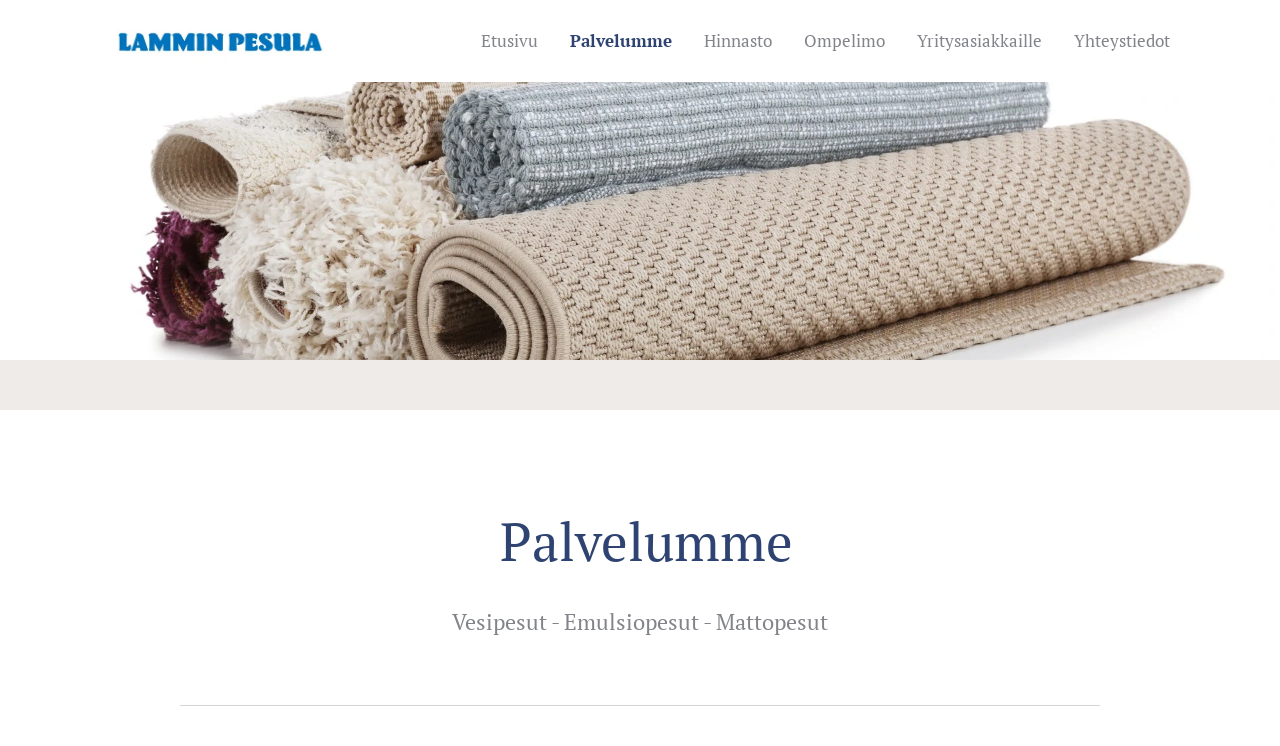

--- FILE ---
content_type: text/html; charset=UTF-8
request_url: https://www.lamminpesula.fi/palvelumme/
body_size: 20065
content:
<!DOCTYPE html>
<html class="no-js" prefix="og: https://ogp.me/ns#" lang="fi">
<head><link rel="preconnect" href="https://duyn491kcolsw.cloudfront.net" crossorigin><link rel="preconnect" href="https://fonts.gstatic.com" crossorigin><meta charset="utf-8"><link rel="icon" href="https://duyn491kcolsw.cloudfront.net/files/2d/2di/2div3h.svg?ph=5b4c44c00d" type="image/svg+xml" sizes="any"><link rel="icon" href="https://duyn491kcolsw.cloudfront.net/files/07/07f/07fzq8.svg?ph=5b4c44c00d" type="image/svg+xml" sizes="16x16"><link rel="icon" href="https://duyn491kcolsw.cloudfront.net/files/1j/1j3/1j3767.ico?ph=5b4c44c00d"><link rel="apple-touch-icon" href="https://duyn491kcolsw.cloudfront.net/files/1j/1j3/1j3767.ico?ph=5b4c44c00d"><link rel="icon" href="https://duyn491kcolsw.cloudfront.net/files/1j/1j3/1j3767.ico?ph=5b4c44c00d">
    <meta http-equiv="X-UA-Compatible" content="IE=edge">
    <title>Pesulapalveluita</title>
    <meta name="viewport" content="width=device-width,initial-scale=1">
    <meta name="msapplication-tap-highlight" content="no">
    
    <link href="https://duyn491kcolsw.cloudfront.net/files/0r/0rk/0rklmm.css?ph=5b4c44c00d" media="print" rel="stylesheet">
    <link href="https://duyn491kcolsw.cloudfront.net/files/2e/2e5/2e5qgh.css?ph=5b4c44c00d" media="screen and (min-width:100000em)" rel="stylesheet" data-type="cq" disabled>
    <link rel="stylesheet" href="https://duyn491kcolsw.cloudfront.net/files/41/41k/41kc5i.css?ph=5b4c44c00d"><link rel="stylesheet" href="https://duyn491kcolsw.cloudfront.net/files/3b/3b2/3b2e8e.css?ph=5b4c44c00d" media="screen and (min-width:37.5em)"><link rel="stylesheet" href="https://duyn491kcolsw.cloudfront.net/files/28/288/288na2.css?ph=5b4c44c00d" data-wnd_color_scheme_file=""><link rel="stylesheet" href="https://duyn491kcolsw.cloudfront.net/files/2m/2m8/2m8lqh.css?ph=5b4c44c00d" data-wnd_color_scheme_desktop_file="" media="screen and (min-width:37.5em)" disabled=""><link rel="stylesheet" href="https://duyn491kcolsw.cloudfront.net/files/2j/2jk/2jkllh.css?ph=5b4c44c00d" data-wnd_additive_color_file=""><link rel="stylesheet" href="https://duyn491kcolsw.cloudfront.net/files/26/26f/26fu37.css?ph=5b4c44c00d" data-wnd_typography_file=""><link rel="stylesheet" href="https://duyn491kcolsw.cloudfront.net/files/1v/1v9/1v90hl.css?ph=5b4c44c00d" data-wnd_typography_desktop_file="" media="screen and (min-width:37.5em)" disabled=""><script>(()=>{let e=!1;const t=()=>{if(!e&&window.innerWidth>=600){for(let e=0,t=document.querySelectorAll('head > link[href*="css"][media="screen and (min-width:37.5em)"]');e<t.length;e++)t[e].removeAttribute("disabled");e=!0}};t(),window.addEventListener("resize",t),"container"in document.documentElement.style||fetch(document.querySelector('head > link[data-type="cq"]').getAttribute("href")).then((e=>{e.text().then((e=>{const t=document.createElement("style");document.head.appendChild(t),t.appendChild(document.createTextNode(e)),import("https://duyn491kcolsw.cloudfront.net/client/js.polyfill/container-query-polyfill.modern.js").then((()=>{let e=setInterval((function(){document.body&&(document.body.classList.add("cq-polyfill-loaded"),clearInterval(e))}),100)}))}))}))})()</script>
<link rel="preload stylesheet" href="https://duyn491kcolsw.cloudfront.net/files/2m/2m8/2m8msc.css?ph=5b4c44c00d" as="style"><meta name="description" content="Vesipesut - Emulsiopesut - Mattopesut, meillä on pyykkipäivä joka päivä - jotta sinä pääsisit helpommalla!"><meta name="keywords" content="Pesula, pesu, pesula Lammi, pesula Hämeenlinna, pyykki, pyykinpesu, mattopesu, mattopesut, lakanapyykki, laitospyykki, yrityspyykki, vahinkopyykki, emulsiopesu, vesipesu, pyykkikuljetus, untuvatakki,  pesu"><meta name="generator" content="Webnode 2"><meta name="apple-mobile-web-app-capable" content="no"><meta name="apple-mobile-web-app-status-bar-style" content="black"><meta name="format-detection" content="telephone=no">

<meta property="og:url" content="https://www.lamminpesula.fi/palvelumme/"><meta property="og:title" content="Pesulapalveluita"><meta property="og:type" content="article"><meta property="og:description" content="Vesipesut - Emulsiopesut - Mattopesut, meillä on pyykkipäivä joka päivä - jotta sinä pääsisit helpommalla!"><meta property="og:site_name" content="Lammin Pesula"><meta property="og:image" content="https://5b4c44c00d.clvaw-cdnwnd.com/0fdadc37842e0dd94b9b686c2bbdc3c1/200000046-5b19f5b1a1/700/20211019_184027.jpg?ph=5b4c44c00d"><meta property="og:article:published_time" content="2025-09-14T00:00:00+0200"><meta name="robots" content="index,follow"><link rel="canonical" href="https://www.lamminpesula.fi/palvelumme/"><script>window.checkAndChangeSvgColor=function(c){try{var a=document.getElementById(c);if(a){c=[["border","borderColor"],["outline","outlineColor"],["color","color"]];for(var h,b,d,f=[],e=0,m=c.length;e<m;e++)if(h=window.getComputedStyle(a)[c[e][1]].replace(/\s/g,"").match(/^rgb[a]?\(([0-9]{1,3}),([0-9]{1,3}),([0-9]{1,3})/i)){b="";for(var g=1;3>=g;g++)b+=("0"+parseInt(h[g],10).toString(16)).slice(-2);"0"===b.charAt(0)&&(d=parseInt(b.substr(0,2),16),d=Math.max(16,d),b=d.toString(16)+b.slice(-4));f.push(c[e][0]+"="+b)}if(f.length){var k=a.getAttribute("data-src"),l=k+(0>k.indexOf("?")?"?":"&")+f.join("&");a.src!=l&&(a.src=l,a.outerHTML=a.outerHTML)}}}catch(n){}};</script><script>
		window._gtmDataLayer = window._gtmDataLayer || [];
		(function(w,d,s,l,i){w[l]=w[l]||[];w[l].push({'gtm.start':new Date().getTime(),event:'gtm.js'});
		var f=d.getElementsByTagName(s)[0],j=d.createElement(s),dl=l!='dataLayer'?'&l='+l:'';
		j.async=true;j.src='https://www.googletagmanager.com/gtm.js?id='+i+dl;f.parentNode.insertBefore(j,f);})
		(window,document,'script','_gtmDataLayer','GTM-542MMSL');</script></head>
<body class="l wt-page ac-s ac-i ac-n l-boxed b-btn-sq b-btn-s-l b-btn-dn b-btn-bw-1 img-d-r img-t-u img-h-z line-solid b-e-ds lbox-d c-s-s  wnd-free-bar-limited  wnd-fe"><noscript>
				<iframe
				 src="https://www.googletagmanager.com/ns.html?id=GTM-542MMSL"
				 height="0"
				 width="0"
				 style="display:none;visibility:hidden"
				 >
				 </iframe>
			</noscript>

<div class="wnd-page l-page cs-dblue ac-2196f3 ac-normal t-t-fs-m t-t-fw-m t-t-sp-n t-t-d-n t-s-fs-m t-s-fw-m t-s-sp-n t-s-d-n t-p-fs-s t-p-fw-l t-p-sp-n t-h-fs-m t-h-fw-m t-h-sp-n t-bq-fs-s t-bq-fw-m t-bq-sp-n t-bq-d-l t-btn-fw-l t-nav-fw-l t-pd-fw-l t-nav-tt-n">
    <div class="l-w t cf t-11">
        <div class="l-bg cf sc-b">
            <div class="s-bg-l wnd-background-solid" style="background-color:#EFEBE9">
                
                
            </div>
        </div>
        <header class="l-h cf">
            <div class="sw cf">
	<div class="sw-c cf"><section data-space="true" class="s s-hn s-hn-default wnd-mt-classic wnd-na-c logo-classic sc-w   wnd-w-default wnd-nh-m hm-claims menu-default">
	<div class="s-w">
		<div class="s-o">

			<div class="s-bg">
                <div class="s-bg-l">
                    
                    
                </div>
			</div>

			<div class="h-w h-f wnd-fixed">

				<div class="n-l">
					<div class="s-c menu-nav">
						<div class="logo-block">
							<div class="b b-l logo logo-default logo-nb nunito wnd-iar-4-1 logo-25 b-ls-m" id="wnd_LogoBlock_455645577" data-wnd_mvc_type="wnd.fe.LogoBlock">
	<div class="b-l-c logo-content">
		<a class="b-l-link logo-link" href="/home/">

			<div class="b-l-image logo-image">
				<div class="b-l-image-w logo-image-cell">
                    <picture><source type="image/webp" srcset="https://5b4c44c00d.clvaw-cdnwnd.com/0fdadc37842e0dd94b9b686c2bbdc3c1/200000113-8a44c8a450/450/Lammin%20Pesula%20logo%20ilman%20rgb.webp?ph=5b4c44c00d 450w, https://5b4c44c00d.clvaw-cdnwnd.com/0fdadc37842e0dd94b9b686c2bbdc3c1/200000113-8a44c8a450/700/Lammin%20Pesula%20logo%20ilman%20rgb.webp?ph=5b4c44c00d 700w, https://5b4c44c00d.clvaw-cdnwnd.com/0fdadc37842e0dd94b9b686c2bbdc3c1/200000113-8a44c8a450/Lammin%20Pesula%20logo%20ilman%20rgb.webp?ph=5b4c44c00d 1920w" sizes="(min-width: 600px) 450px, (min-width: 360px) calc(100vw * 0.8), 100vw" ><img src="https://5b4c44c00d.clvaw-cdnwnd.com/0fdadc37842e0dd94b9b686c2bbdc3c1/200000027-1121411216/Lammin%20Pesula%20logo%20ilman%20rgb.jpg?ph=5b4c44c00d" alt="" width="1920" height="457" class="wnd-logo-img" ></picture>
				</div>
			</div>

			

			<div class="b-l-br logo-br"></div>

			<div class="b-l-text logo-text-wrapper">
				<div class="b-l-text-w logo-text">
					<span class="b-l-text-c logo-text-cell"></span>
				</div>
			</div>

		</a>
	</div>
</div>
						</div>

						<div id="menu-slider">
							<div id="menu-block">
								<nav id="menu"><div class="menu-font menu-wrapper">
	<a href="#" class="menu-close" rel="nofollow" title="Close Menu"></a>
	<ul role="menubar" aria-label="Valikko" class="level-1">
		<li role="none" class="wnd-homepage">
			<a class="menu-item" role="menuitem" href="/home/"><span class="menu-item-text">Etusivu</span></a>
			
		</li><li role="none" class="wnd-active wnd-active-path">
			<a class="menu-item" role="menuitem" href="/palvelumme/"><span class="menu-item-text">Palvelumme</span></a>
			
		</li><li role="none">
			<a class="menu-item" role="menuitem" href="/hinnasto/"><span class="menu-item-text">Hinnasto</span></a>
			
		</li><li role="none">
			<a class="menu-item" role="menuitem" href="/ompelimo/"><span class="menu-item-text">Ompelimo</span></a>
			
		</li><li role="none">
			<a class="menu-item" role="menuitem" href="/yritysasiakkaille/"><span class="menu-item-text">Yritysasiakkaille</span></a>
			
		</li><li role="none">
			<a class="menu-item" role="menuitem" href="/yhteystiedot/"><span class="menu-item-text">Yhteystiedot</span></a>
			
		</li>
	</ul>
	<span class="more-text">Lisää</span>
</div></nav>
							</div>
						</div>

						<div class="cart-and-mobile">
							
							

							<div id="menu-mobile">
								<a href="#" id="menu-submit"><span></span>Valikko</a>
							</div>
						</div>

					</div>
				</div>

			</div>

		</div>
	</div>
</section></div>
</div>
        </header>
        <main class="l-m cf">
            <div class="sw cf">
	<div class="sw-c cf"><section class="s s-hm s-hm-claims cf sc-ml wnd-background-image  wnd-w-default wnd-s-normal wnd-h-50 wnd-nh-m wnd-p-cr hn-default">
	<div class="s-w cf">
		<div class="s-o cf">
			<div class="s-bg">
                <div class="s-bg-l wnd-background-image fx-none bgpos-center-center bgatt-scroll">
                    <picture><source type="image/webp" srcset="https://5b4c44c00d.clvaw-cdnwnd.com/0fdadc37842e0dd94b9b686c2bbdc3c1/200000100-87d3f87d42/700/image-crop-200000018-7.webp?ph=5b4c44c00d 700w, https://5b4c44c00d.clvaw-cdnwnd.com/0fdadc37842e0dd94b9b686c2bbdc3c1/200000100-87d3f87d42/image-crop-200000018-7.webp?ph=5b4c44c00d 1920w, https://5b4c44c00d.clvaw-cdnwnd.com/0fdadc37842e0dd94b9b686c2bbdc3c1/200000100-87d3f87d42/image-crop-200000018-7.webp?ph=5b4c44c00d 2x" sizes="100vw" ><img src="https://5b4c44c00d.clvaw-cdnwnd.com/0fdadc37842e0dd94b9b686c2bbdc3c1/200000064-2a1012a103/image-crop-200000018-7.jpeg?ph=5b4c44c00d" width="1920" height="998" alt="" fetchpriority="high" ></picture>
                    
                </div>
			</div>
			<div class="h-c s-c">
				<div class="h-c-b">
					<div class="h-c-b-i">
						<h1 class="claim cf"><span class="sit b claim-default claim-nb playfair-display claim-46">
	<span class="sit-w"><span class="sit-c"></span></span>
</span></h1>
					</div>
				</div>
			</div>
		</div>
	</div>
</section><section class="s s-basic cf sc-w   wnd-w-narrow wnd-s-higher wnd-h-auto">
	<div class="s-w cf">
		<div class="s-o s-fs cf">
			<div class="s-bg cf">
				<div class="s-bg-l">
                    
					
				</div>
			</div>
			<div class="s-c s-fs cf">
				<div class="ez cf">
	<div class="ez-c"><div class="b b-text cf">
	<div class="b-c b-text-c b-s b-s-t60 b-s-b60 b-cs cf"><h1 class="wnd-align-left"><div class="wnd-align-left"><div class="wnd-align-center"><h1 class="wnd-align-center"><font>&nbsp;Palvelumme <br></font></h1></div><h3 class="wnd-align-center"><font class="wnd-font-size-90">Vesipesut - Emulsiopesut - Mattopesut</font></h3></div></h1>
</div>
</div><div class="b b-s b-hr-line line-min">
    <hr class="line-style line-color">
</div><div class="b b-text cf">
	<div class="b-c b-text-c b-s b-s-t60 b-s-b60 b-cs cf"><div class="wnd-align-center">Pesemme ja huollamme pyykkisi - saat kotiin puhtaan ja siistin tekstiilin!</div><p class="wnd-align-center"> Teemme tahranpoistot, desinfioinnit ja vahinkopyykkien pesut. Joillekin matoille voimme tehdä myös kuivapesun. Pyykin toimitusaika sovitaan joustavasti tarpeen mukaan, normaalisti se on 1-2 viikkoa. Pyykkiä voit tuoda pesulaan ilman ajanvarausta. Soita ja kysy, jos et löydä kaipaamaasi tietoa täältä!&nbsp;<br>&nbsp;</p></div>
</div><div class="b b-s b-hr-line line-min">
    <hr class="line-style line-color">
</div><div class="cw cf">
	<div class="cw-c cf"><div class="c cf" style="width:50%;">
	<div class="c-c cf"><div class="b b-s b-s-t150 b-s-b150 b-btn b-btn-3 wnd-align-center">
	<div class="b-btn-c i-a">
		<a class="b-btn-l" href="/hinnasto/">
			<span class="b-btn-t">Hinnasto</span>
		</a>
	</div>
</div><div class="b b-text cf">
	<div class="b-c b-text-c b-s b-s-t60 b-s-b60 b-cs cf"><h1>Vesipesut</h1><h3>Kodin pienet ja suuret tekstiilit</h3><div><p>Pesemme lakanat, verhot, pöytäliinat, pellavatekstiilit, tyynyt, peitot, untuvatuotteet, sijauspatjat, päiväpeitot, vaatteet, työvaatteet, toppatakit, koiranpedit, hevosenloimet, sohvanpäälliset ym. ym.<br></p><p>Pesemme ekologisesti sopivankokoisella koneella tai käsin, mutta riittävän väljässä vedessä! Veden määrä on yksi tärkeimmistä elementeistä puhdistumisen kannalta, kuten myös riittävän suuri rumpu - jotta tekstiili pääsee liikkumaan vapaasti. Tämä korostuu esimerkiksi pulleaksi turpoavan untuvatuotteen kohdalla.&nbsp;</p><p>Käytämme laadukkaita, hajusteettomia pesuaineita. Viimeistelemme pyykin mankeloimalla, silittämällä, höyryttämällä, prässäämällä tai esimerkiksi untuvatuotteet kuivausrummussa ilmaviksi pöyhien. Kuuntelemme asiakkaiden erityistoiveita pesun, viimeistelyn tai viikkauksen suhteen - palvelemme joustavasti!</p></div></div>
</div></div>
</div><div class="c cf" style="width:50%;">
	<div class="c-c cf"><div class="b-img b-img-default b b-s cf wnd-orientation-portrait wnd-type-image img-s-n" style="margin-left:0;margin-right:0;" id="wnd_ImageBlock_83233">
	<div class="b-img-w">
		<div class="b-img-c" style="padding-bottom:59.78%;text-align:center;">
            <picture><source type="image/webp" srcset="https://5b4c44c00d.clvaw-cdnwnd.com/0fdadc37842e0dd94b9b686c2bbdc3c1/200000099-4db334db36/450/20211019_184027.webp?ph=5b4c44c00d 338w, https://5b4c44c00d.clvaw-cdnwnd.com/0fdadc37842e0dd94b9b686c2bbdc3c1/200000099-4db334db36/700/20211019_184027.webp?ph=5b4c44c00d 525w, https://5b4c44c00d.clvaw-cdnwnd.com/0fdadc37842e0dd94b9b686c2bbdc3c1/200000099-4db334db36/20211019_184027.webp?ph=5b4c44c00d 1440w" sizes="(min-width: 600px) calc(100vw * 0.75), 100vw" ><img id="wnd_ImageBlock_83233_img" src="https://5b4c44c00d.clvaw-cdnwnd.com/0fdadc37842e0dd94b9b686c2bbdc3c1/200000046-5b19f5b1a1/20211019_184027.jpg?ph=5b4c44c00d" alt="" width="1440" height="1920" loading="lazy" style="top:-61.71%;left:0%;width:100%;height:223.42342342342%;position:absolute;" ></picture>
			</div>
		
	</div>
</div><div class="b-img b-img-default b b-s cf wnd-orientation-portrait wnd-type-image img-s-n" style="margin-left:0;margin-right:0;" id="wnd_ImageBlock_96047">
	<div class="b-img-w">
		<div class="b-img-c" style="padding-bottom:66.67%;text-align:center;">
            <picture><source type="image/webp" srcset="https://5b4c44c00d.clvaw-cdnwnd.com/0fdadc37842e0dd94b9b686c2bbdc3c1/200000104-562ec562f0/450/moonstarious-project-KbaSNX-6Vdo-unsplash.webp?ph=5b4c44c00d 300w, https://5b4c44c00d.clvaw-cdnwnd.com/0fdadc37842e0dd94b9b686c2bbdc3c1/200000104-562ec562f0/700/moonstarious-project-KbaSNX-6Vdo-unsplash.webp?ph=5b4c44c00d 467w, https://5b4c44c00d.clvaw-cdnwnd.com/0fdadc37842e0dd94b9b686c2bbdc3c1/200000104-562ec562f0/moonstarious-project-KbaSNX-6Vdo-unsplash.webp?ph=5b4c44c00d 1280w" sizes="(min-width: 600px) calc(100vw * 0.75), 100vw" ><img id="wnd_ImageBlock_96047_img" src="https://5b4c44c00d.clvaw-cdnwnd.com/0fdadc37842e0dd94b9b686c2bbdc3c1/200000084-aef8aaef8d/moonstarious-project-KbaSNX-6Vdo-unsplash.jpg?ph=5b4c44c00d" alt="" width="1280" height="1920" loading="lazy" style="top:-62.5%;left:0%;width:100%;height:225%;position:absolute;" ></picture>
			</div>
		
	</div>
</div></div>
</div></div>
</div><div class="b b-s b-hr-line line-min">
    <hr class="line-style line-color">
</div><div class="cw cf">
	<div class="cw-c cf"><div class="c cf" style="width:50%;">
	<div class="c-c cf"><div class="b b-text cf">
	<div class="b-c b-text-c b-s b-s-t60 b-s-b60 b-cs cf"><h1>Emulsiopesut</h1><h3>Kemiallinen vesipesu</h3><div><p>Emulsiopesulla voidaan turvallisesti, ekologisesti ja 
tehokkaasti pestä erilaisia kemiallisella pesuohjeella varustettuja 
tekstiilejä. Esimerkiksi juhlavaatteet kuten leningit, jakut ja miesten 
puvut puhdistuvat emulsiolla kankaiden kuituja säästäen. Myös erilaiset 
villavaatteet kuten puserot, asusteet, villakangastakit, viltit, verhot ja monet seinävaatteet voidaan pestä turvallisesti. Emulsiopesuaine ympäröi 
kuidun, jolloin se ei pääse kastumaan sisältä. Tämä vähentää kuidun 
turpoamista, vanuuntumista ja nukkaantumista. Mekaniikaltaan 
pesumenetelmä on hellävarainen. Emulsiopesu voidaan valita myös
 vesipestäville tekstiileille, kun halutaan valita mahdollisimman 
hellävarainen käsittely. <br></p></div><div><div><p><br></p></div></div></div>
</div></div>
</div><div class="c cf" style="width:50%;">
	<div class="c-c cf"><div class="b-img b-img-default b b-s cf wnd-orientation-landscape wnd-type-image img-s-n" style="margin-left:0;margin-right:0;" id="wnd_ImageBlock_64930">
	<div class="b-img-w">
		<div class="b-img-c" style="padding-bottom:66.56%;text-align:center;">
            <picture><source type="image/webp" srcset="https://5b4c44c00d.clvaw-cdnwnd.com/0fdadc37842e0dd94b9b686c2bbdc3c1/200000102-2aa9c2aa9f/450/shutterstock_1085692556.webp?ph=5b4c44c00d 450w, https://5b4c44c00d.clvaw-cdnwnd.com/0fdadc37842e0dd94b9b686c2bbdc3c1/200000102-2aa9c2aa9f/700/shutterstock_1085692556.webp?ph=5b4c44c00d 700w, https://5b4c44c00d.clvaw-cdnwnd.com/0fdadc37842e0dd94b9b686c2bbdc3c1/200000102-2aa9c2aa9f/shutterstock_1085692556.webp?ph=5b4c44c00d 1920w" sizes="(min-width: 600px) calc(100vw * 0.75), 100vw" ><img id="wnd_ImageBlock_64930_img" src="https://5b4c44c00d.clvaw-cdnwnd.com/0fdadc37842e0dd94b9b686c2bbdc3c1/200000006-961f1961f3/shutterstock_1085692556.jpg?ph=5b4c44c00d" alt="" width="1920" height="1280" loading="lazy" style="top:0%;left:0%;width:100%;height:100%;position:absolute;" ></picture>
			</div>
		
	</div>
</div><div class="b-img b-img-default b b-s cf wnd-orientation-landscape wnd-type-image img-s-n" style="margin-left:0;margin-right:0;" id="wnd_ImageBlock_60859">
	<div class="b-img-w">
		<div class="b-img-c" style="padding-bottom:58.79%;text-align:center;">
            <picture><source type="image/webp" srcset="https://5b4c44c00d.clvaw-cdnwnd.com/0fdadc37842e0dd94b9b686c2bbdc3c1/200000103-c14e1c14e4/450/shutterstock_741630112.webp?ph=5b4c44c00d 450w, https://5b4c44c00d.clvaw-cdnwnd.com/0fdadc37842e0dd94b9b686c2bbdc3c1/200000103-c14e1c14e4/700/shutterstock_741630112.webp?ph=5b4c44c00d 700w, https://5b4c44c00d.clvaw-cdnwnd.com/0fdadc37842e0dd94b9b686c2bbdc3c1/200000103-c14e1c14e4/shutterstock_741630112.webp?ph=5b4c44c00d 1920w" sizes="(min-width: 600px) calc(100vw * 0.75), 100vw" ><img id="wnd_ImageBlock_60859_img" src="https://5b4c44c00d.clvaw-cdnwnd.com/0fdadc37842e0dd94b9b686c2bbdc3c1/200000010-4be184be1a/shutterstock_741630112.jpg?ph=5b4c44c00d" alt="" width="1920" height="1280" loading="lazy" style="top:-6.62%;left:0%;width:100%;height:113.24200913242%;position:absolute;" ></picture>
			</div>
		
	</div>
</div></div>
</div></div>
</div><div class="b b-s b-hr-line line-min">
    <hr class="line-style line-color">
</div><div class="cw cf">
	<div class="cw-c cf"><div class="c cf" style="width:50%;">
	<div class="c-c cf"><div class="b b-text cf">
	<div class="b-c b-text-c b-s b-s-t60 b-s-b60 b-cs cf"><h1>Mattopesut</h1>

<h3>Rumpukone- ja tasovesipesut</h3>

<p><font class="wsw-02">Pesemme rumpukoneessa mm. puuvilla- ja räsymattoja, sekä villaisia paimentolaismattoja. Neliöhinnat sisältävät myös kuivauksen pesulassa. Voit tuoda rumpukonepesun kestäviä mattoja myös edullisesti konepestäväksi ja kuivata pestyt ja lingotut matot kotona. Hinta on tällöin 50€/kone, yhteen koneeseen mahtuu n. 2-3 isompaa mattoa tai useampi pieni matto.</font></p><p><font class="wsw-02">Tasovesipestäviä mattoja ovat kovapohjaiset käytävämatot, villaiset- tai karvalankaiset matot ym. Joillekin matalanukkaisille, kuten aidoille käsinsolmituille villamatoille voidaan tehdä myös kuivapesu.<br></font></p><p><font class="wsw-02">Vesipestävät matot lingotaan joko rumpukoneessa tai putkilingossa ja kuivataan nopeasti kuivaushuoneessa.</font></p></div>
</div></div>
</div><div class="c cf" style="width:50%;">
	<div class="c-c cf"><div class="b-img b-img-default b b-s cf wnd-orientation-landscape wnd-type-image img-s-n" style="margin-left:0;margin-right:0;" id="wnd_ImageBlock_144191869">
	<div class="b-img-w">
		<div class="b-img-c" style="padding-bottom:59.88%;text-align:center;">
            <picture><source type="image/webp" srcset="https://5b4c44c00d.clvaw-cdnwnd.com/0fdadc37842e0dd94b9b686c2bbdc3c1/200000101-9608f96092/450/shutterstock_1238333392.webp?ph=5b4c44c00d 450w, https://5b4c44c00d.clvaw-cdnwnd.com/0fdadc37842e0dd94b9b686c2bbdc3c1/200000101-9608f96092/700/shutterstock_1238333392.webp?ph=5b4c44c00d 700w, https://5b4c44c00d.clvaw-cdnwnd.com/0fdadc37842e0dd94b9b686c2bbdc3c1/200000101-9608f96092/shutterstock_1238333392.webp?ph=5b4c44c00d 1920w" sizes="(min-width: 600px) calc(100vw * 0.75), 100vw" ><img id="wnd_ImageBlock_144191869_img" src="https://5b4c44c00d.clvaw-cdnwnd.com/0fdadc37842e0dd94b9b686c2bbdc3c1/200000018-76ec676ec8/shutterstock_1238333392.jpg?ph=5b4c44c00d" alt="" width="1920" height="1280" loading="lazy" style="top:-5.56%;left:0%;width:100%;height:111.11111111111%;position:absolute;" ></picture>
			</div>
		
	</div>
</div></div>
</div></div>
</div><div class="b b-text cf">
	<div class="b-c b-text-c b-s b-s-t60 b-s-b60 b-cs cf"><h3 class="wnd-align-center">Heräsikö sinulla kysyttävää palveluistamme? Soita tai lähetä viesti alla olevalla lomakkeella!</h3></div>
</div><div class="form b b-s b-form-default f-rh-normal f-rg-normal f-br-none default cf">
	<form action="" method="post">

		<fieldset class="form-fieldset">
			<div><div class="form-input form-text cf wnd-form-field wnd-required">
	<label for="field-wnd_ShortTextField_708749182"><span class="it b link">
	<span class="it-c">Nimi</span>
</span></label>
	<input id="field-wnd_ShortTextField_708749182" name="wnd_ShortTextField_708749182" required value="" type="text" maxlength="150">
</div><div class="form-input form-email cf wnd-form-field wnd-required">
	<label for="field-wnd_EmailField_405734489"><span class="it b link">
	<span class="it-c">Sähköposti</span>
</span></label>
	<input id="field-wnd_EmailField_405734489" name="wnd_EmailField_405734489" required value="@" type="email" maxlength="255">
</div><div class="form-input form-textarea cf wnd-form-field">
	<label for="field-wnd_LongTextField_845517884"><span class="it b link">
	<span class="it-c">Viesti</span>
</span></label>
	<textarea rows="5" id="field-wnd_LongTextField_845517884" name="wnd_LongTextField_845517884"></textarea>
</div></div>
		</fieldset>

		

		<div class="form-submit b-btn cf b-btn-1">
			<button class="b-btn-l" type="submit" name="send" value="wnd_FormBlock_643503599">
				<span class="form-submit-text b-btn-t">Lähetä</span>
			</button>
		</div>

	</form>

    

    
</div></div>
</div>
			</div>
		</div>
	</div>
</section></div>
</div>
        </main>
        <footer class="l-f cf">
            <div class="sw cf">
	<div class="sw-c cf"><section data-wn-border-element="s-f-border" class="s s-f s-f-map sc-w   wnd-w-default wnd-s-high wnd-h-auto">
	<div class="s-w">
		<div class="s-o">
			<div class="s-bg-w">
				<div class="s-bg">
                    <div class="s-bg-l">
                        
                        
                    </div>
				</div>
			</div>
			<div class="s-f-cols cf">
				<div class="s-c s-f-cols-ez-w cf">
					<div class="s-f-cols-ez s-f-border cf">
						<div class="ez cf">
	<div class="ez-c"><div class="b b-text cf">
	<div class="b-c b-text-c b-s b-s-t60 b-s-b60 b-cs cf"><h1 class="wnd-align-center">Aukioloajat</h1><div><h3 class=""><div class="wnd-align-center">Ma-To 9-16</div><div class="wnd-align-center">Pe 9-15</div></h3><div><p><br></p></div></div></div>
</div><div class="cw cf">
	<div class="cw-c cf"><div class="c cf" style="width:49.662%;">
	<div class="c-c cf"><div class="b b-s b-hr-line line-auto">
    <hr class="line-style line-color">
</div><div class="b-img b-img-default b b-s cf wnd-orientation-portrait wnd-type-image img-s-n" style="margin-left:0;margin-right:0;" id="wnd_ImageBlock_25948">
	<div class="b-img-w">
		<div class="b-img-c" style="padding-bottom:113.67%;text-align:center;">
            <picture><source type="image/webp" srcset="https://5b4c44c00d.clvaw-cdnwnd.com/0fdadc37842e0dd94b9b686c2bbdc3c1/200000114-450794507d/450/Lammin%20Pesula%20logo.webp?ph=5b4c44c00d 318w, https://5b4c44c00d.clvaw-cdnwnd.com/0fdadc37842e0dd94b9b686c2bbdc3c1/200000114-450794507d/700/Lammin%20Pesula%20logo.webp?ph=5b4c44c00d 495w, https://5b4c44c00d.clvaw-cdnwnd.com/0fdadc37842e0dd94b9b686c2bbdc3c1/200000114-450794507d/Lammin%20Pesula%20logo.webp?ph=5b4c44c00d 1357w" sizes="(min-width: 600px) calc(100vw * 0.75), 100vw" ><img id="wnd_ImageBlock_25948_img" src="https://5b4c44c00d.clvaw-cdnwnd.com/0fdadc37842e0dd94b9b686c2bbdc3c1/200000001-39da039da2/Lammin%20Pesula%20logo.jpg?ph=5b4c44c00d" alt="" width="1357" height="1920" loading="lazy" style="top:-11.24%;left:0%;width:100%;height:122.47605011054%;position:absolute;" ></picture>
			</div>
		
	</div>
</div></div>
</div><div class="c cf" style="width:45.338%;">
	<div class="c-c cf"><div class="b b-s b-hr-line line-auto">
    <hr class="line-style line-color">
</div><div class="b b-text cf">
	<div class="b-c b-text-c b-s b-s-t60 b-s-b60 b-cs cf"><h3 class="wnd-align-center">Tule käymään</h3><p></p><div class="wnd-align-center"><span style="color: rgb(0, 0, 0); font-size: 1rem;">Lammin Pikapesula Oy</span></div><font class="wsw-02"><div class="wnd-align-center"><span style="font-size: 1rem;">Mommilantie 5 A</span></div><font class="wsw-02" style="font-size: 1rem;"><div class="wnd-align-center"><font class="wsw-02" style="font-size: 1rem;">16900 LAMMI</font><span style="font-size: 1rem;">&nbsp;</span></div></font><div class="wnd-align-center"><span style="font-size: 1rem;">Y: 2397179-0</span></div></font><p></p>

<h3 class="wnd-align-center">Soita meille</h3>

<p class="wnd-align-center"><font class="wsw-02">(03) 6332 440</font></p>

<h3 class="wnd-align-center">Lähetä sähköpostia</h3>

<p class="wnd-align-center"><font class="wsw-02">lamminpesula@gmail.com</font></p>
</div>
</div></div>
</div></div>
</div></div>
</div>
					</div>
				</div>
				<div class="s-f-col s-f-col-map cf">
					<div class="b b-map b-s" style="margin-left:0%;margin-right:0%;">
	<div class="b-c" id="wnd_MapBlock_35631125_container" style="position:relative;padding-bottom:40%;">
		<iframe src="https://www.google.com/maps/embed?pb=!1m18!1m12!1m3!1d3976!2d1!3d1!2m3!1f0!2f0!3f0!3m2!1i1024!2i768!4f13.1!3m3!1m2!1s0x0%3A0x0!2sMommilantie+5+A%2C+16900+LAMMI!5e0!3m2!1sfi!2sFI!4v1768700258000" style="position:absolute;top:0%;left:0%;width:100%;height:100%;" loading="lazy"></iframe>
	</div>
</div>
				</div>
			</div>
			<div class="s-c s-f-l-w">
				<div class="s-f-l b-s b-s-t0 b-s-b0">
					<div class="s-f-l-c s-f-l-c-first">
						<div class="s-f-cr">
							<span class="it b link">
	<span class="it-c">© 2021&nbsp;Kaikki oikeudet pidätetään</span>
</span>
						</div>
						<div class="s-f-sf">
                            <span class="sf b">
<span class="sf-content sf-c link">Luotu <a href="https://www.webnode.fi/?utm_source=text&utm_medium=footer&utm_content=wnd2&utm_campaign=signature" rel="noopener nofollow" target="_blank">Webnodella</a></span>
</span>
                            
                            
                            
                            
						</div>
					</div>
					<div class="s-f-l-c s-f-l-c-last">
						<div class="s-f-lang lang-select cf">
	
</div>
					</div>
                    <div class="s-f-l-c s-f-l-c-currency">
                        <div class="s-f-ccy ccy-select cf">
	
</div>
                    </div>
				</div>
			</div>
		</div>
	</div>
	<div class="s-f-bg-stripe"></div>
</section></div>
</div>
        </footer>
    </div>
    <div class="wnd-free-stripe">
    <a class="wnd-free-stripe-link" target="_blank" href="https://www.webnode.com/fi/?utm_source=text&amp;utm_medium=footer&amp;utm_content=wnd2&amp;utm_campaign=signature" rel="noopener nofollow">
        <span class="wnd-free-stripe-text">Luo kotisivut ilmaiseksi!</span>
        <span class="wnd-free-stripe-logo">
            <svg xmlns="https://www.w3.org/2000/svg" width="99" height="20" viewbox="0, 0, 99, 20">
                <path d="M18.545 5.867L14.23 18.882h-1.885L9.373 9.166 6.4 18.882H4.514L.2 5.902h1.994l3.3 10.044L8.5 5.903h1.813l3.01 10.043 3.3-10.043h1.92v-.036zM57.52 10.4v8.482h-1.886v-8.447c0-1.233-.363-2.9-3.48-2.9-1.342 0-2.538.253-3.41.507v10.84H46.86V6.918c.617-.326 2.792-1.27 5.51-1.27 3.3 0 5.15 1.742 5.15 4.75zm14.5 1.957c0 5.547-3.334 6.707-6.126 6.707-2.792 0-6.09-1.16-6.09-6.707S63.1 5.65 65.893 5.65s6.127 1.16 6.127 6.707zm-1.848 0c0-3.48-1.27-5.004-4.242-5.004-2.936 0-4.205 1.523-4.205 5.004 0 3.48 1.27 5.003 4.205 5.003 2.937 0 4.242-1.523 4.242-5.003zM25.362 5.65c-5.91 0-5.693 5.51-5.693 6.888 0 5.402 3.226 6.526 5.945 6.526 1.85 0 3.37-.327 4.64-.907v-1.92c-1.087.65-2.537.978-4.46.978-2.682 0-4.277-1.088-4.277-4.677 0-3.843 1.305-5.112 3.843-5.112 3.59 0 3.808 3.77 3.808 4.387H23.62c0 .217-.036.47-.036.725 0 .326 0 .652.037.942h7.397s.036-.398.036-.906c.036-.507.218-6.925-5.692-6.925zm67.76 0c-5.91 0-5.692 5.51-5.692 6.888 0 5.402 3.226 6.526 5.945 6.526 1.85 0 3.372-.327 4.64-.907v-1.92c-1.087.65-2.537.978-4.458.978-2.683 0-4.278-1.088-4.278-4.677 0-3.843 1.304-5.112 3.842-5.112 3.59 0 3.806 3.77 3.806 4.387H91.38c0 .217-.035.47-.035.725 0 .326.036.652.036.942h7.397s.037-.398.037-.906c.036-.507.217-6.925-5.692-6.925zm-54.71 0c-.434 0-.906.036-1.34.108v1.777c.434-.073.87-.11 1.34-.11 2.865 0 4.098 1.415 4.098 4.823 0 4.64-2.212 5.148-3.843 5.148-2.285 0-3.445-.76-3.445-2.284V.936h-1.885v14.067c0 .98.363 4.097 5.293 4.097 2.14 0 5.73-.87 5.73-6.888 0-5.44-3.228-6.563-5.947-6.563zM83.297.9v14.176c0 1.522-1.16 2.284-3.444 2.284-1.63 0-3.843-.508-3.843-5.148 0-3.372 1.232-4.822 4.096-4.822.435 0 .906.036 1.34.108V5.722c-.434-.073-.87-.11-1.34-.11-2.72 0-5.946 1.16-5.946 6.563 0 5.982 3.59 6.89 5.728 6.89 4.93 0 5.294-3.155 5.294-4.098V.9h-1.886z" fill="#FFF"></path>
            </svg>
        </span>
    </a>
</div>
</div>


<script src="https://duyn491kcolsw.cloudfront.net/files/3e/3em/3eml8v.js?ph=5b4c44c00d" crossorigin="anonymous" type="module"></script><script>document.querySelector(".wnd-fe")&&[...document.querySelectorAll(".c")].forEach((e=>{const t=e.querySelector(".b-text:only-child");t&&""===t.querySelector(".b-text-c").innerText&&e.classList.add("column-empty")}))</script>


<script src="https://duyn491kcolsw.cloudfront.net/client.fe/js.compiled/lang.fi.2086.js?ph=5b4c44c00d" crossorigin="anonymous"></script><script src="https://duyn491kcolsw.cloudfront.net/client.fe/js.compiled/compiled.multi.2-2193.js?ph=5b4c44c00d" crossorigin="anonymous"></script><script>var wnd = wnd || {};wnd.$data = {"image_content_items":{"wnd_ThumbnailBlock_1":{"id":"wnd_ThumbnailBlock_1","type":"wnd.pc.ThumbnailBlock"},"wnd_HeaderSection_header_main_202601831":{"id":"wnd_HeaderSection_header_main_202601831","type":"wnd.pc.HeaderSection"},"wnd_ImageBlock_810608190":{"id":"wnd_ImageBlock_810608190","type":"wnd.pc.ImageBlock"},"wnd_Section_default_880246204":{"id":"wnd_Section_default_880246204","type":"wnd.pc.Section"},"wnd_ImageBlock_144191869":{"id":"wnd_ImageBlock_144191869","type":"wnd.pc.ImageBlock"},"wnd_ImageBlock_64930":{"id":"wnd_ImageBlock_64930","type":"wnd.pc.ImageBlock"},"wnd_ImageBlock_60859":{"id":"wnd_ImageBlock_60859","type":"wnd.pc.ImageBlock"},"wnd_ImageBlock_83233":{"id":"wnd_ImageBlock_83233","type":"wnd.pc.ImageBlock"},"wnd_ImageBlock_96047":{"id":"wnd_ImageBlock_96047","type":"wnd.pc.ImageBlock"},"wnd_LogoBlock_455645577":{"id":"wnd_LogoBlock_455645577","type":"wnd.pc.LogoBlock"},"wnd_FooterSection_footer_831073196":{"id":"wnd_FooterSection_footer_831073196","type":"wnd.pc.FooterSection"},"wnd_ImageBlock_25948":{"id":"wnd_ImageBlock_25948","type":"wnd.pc.ImageBlock"}},"svg_content_items":{"wnd_ImageBlock_810608190":{"id":"wnd_ImageBlock_810608190","type":"wnd.pc.ImageBlock"},"wnd_ImageBlock_144191869":{"id":"wnd_ImageBlock_144191869","type":"wnd.pc.ImageBlock"},"wnd_ImageBlock_64930":{"id":"wnd_ImageBlock_64930","type":"wnd.pc.ImageBlock"},"wnd_ImageBlock_60859":{"id":"wnd_ImageBlock_60859","type":"wnd.pc.ImageBlock"},"wnd_ImageBlock_83233":{"id":"wnd_ImageBlock_83233","type":"wnd.pc.ImageBlock"},"wnd_ImageBlock_96047":{"id":"wnd_ImageBlock_96047","type":"wnd.pc.ImageBlock"},"wnd_LogoBlock_455645577":{"id":"wnd_LogoBlock_455645577","type":"wnd.pc.LogoBlock"},"wnd_ImageBlock_25948":{"id":"wnd_ImageBlock_25948","type":"wnd.pc.ImageBlock"}},"content_items":[],"eshopSettings":{"ESHOP_SETTINGS_DISPLAY_PRICE_WITHOUT_VAT":false,"ESHOP_SETTINGS_DISPLAY_ADDITIONAL_VAT":false,"ESHOP_SETTINGS_DISPLAY_SHIPPING_COST":false},"project_info":{"isMultilanguage":false,"isMulticurrency":false,"eshop_tax_enabled":"1","country_code":"","contact_state":"","eshop_tax_type":"VAT","eshop_discounts":false,"graphQLURL":"https:\/\/lamminpesula.fi\/servers\/graphql\/","iubendaSettings":{"cookieBarCode":"","cookiePolicyCode":"","privacyPolicyCode":"","termsAndConditionsCode":""}}};</script><script>wnd.$system = {"fileSystemType":"aws_s3","localFilesPath":"https:\/\/www.lamminpesula.fi\/_files\/","awsS3FilesPath":"https:\/\/5b4c44c00d.clvaw-cdnwnd.com\/0fdadc37842e0dd94b9b686c2bbdc3c1\/","staticFiles":"https:\/\/duyn491kcolsw.cloudfront.net\/files","isCms":false,"staticCDNServers":["https:\/\/duyn491kcolsw.cloudfront.net\/"],"fileUploadAllowExtension":["jpg","jpeg","jfif","png","gif","bmp","ico","svg","webp","tiff","pdf","doc","docx","ppt","pptx","pps","ppsx","odt","xls","xlsx","txt","rtf","mp3","wma","wav","ogg","amr","flac","m4a","3gp","avi","wmv","mov","mpg","mkv","mp4","mpeg","m4v","swf","gpx","stl","csv","xml","txt","dxf","dwg","iges","igs","step","stp"],"maxUserFormFileLimit":4194304,"frontendLanguage":"fi","backendLanguage":"fi","frontendLanguageId":1,"page":{"id":200000535,"identifier":"palvelumme","template":{"id":200000010,"styles":{"typography":"t-11_new","scheme":"cs-dblue","additiveColor":"ac-2196f3 ac-normal","acHeadings":false,"acSubheadings":true,"acIcons":true,"acOthers":false,"acMenu":true,"imageStyle":"img-d-r","imageHover":"img-h-z","imageTitle":"img-t-u","buttonStyle":"b-btn-sq","buttonSize":"b-btn-s-l","buttonDecoration":"b-btn-dn","buttonBorders":"b-btn-bw-1","lineStyle":"line-solid","eshopGridItemStyle":"b-e-ds","formStyle":"default","menuType":"","menuStyle":"menu-default","lightboxStyle":"lbox-d","columnSpaces":"c-s-s","sectionColor":"sc-b","sectionWidth":"wnd-w-default","sectionSpace":"wnd-s-normal","layoutType":"l-boxed","layoutDecoration":"l-d-none","background":{"default":"wnd-background-solid"},"backgroundSettings":{"default":{"id":"material-#EFEBE9","color":"#EFEBE9","brightness":0.93,"mediaType":"solidColors"}},"buttonWeight":"t-btn-fw-l","productWeight":"t-pd-fw-l","menuWeight":"t-nav-fw-l","typoTitleSizes":"t-t-fs-m","typoTitleWeights":"t-t-fw-m","typoTitleSpacings":"t-t-sp-n","typoTitleDecorations":"t-t-d-n","typoHeadingSizes":"t-h-fs-m","typoHeadingWeights":"t-h-fw-m","typoHeadingSpacings":"t-h-sp-n","typoSubtitleSizes":"t-s-fs-m","typoSubtitleWeights":"t-s-fw-m","typoSubtitleSpacings":"t-s-sp-n","typoSubtitleDecorations":"t-s-d-n","typoParagraphSizes":"t-p-fs-s","typoParagraphWeights":"t-p-fw-l","typoParagraphSpacings":"t-p-sp-n","typoBlockquoteSizes":"t-bq-fs-s","typoBlockquoteWeights":"t-bq-fw-m","typoBlockquoteSpacings":"t-bq-sp-n","typoBlockquoteDecorations":"t-bq-d-l","menuTextTransform":"t-nav-tt-n"}},"layout":"default","name":"Palvelumme","html_title":"Pesulapalveluita","language":"fi","langId":1,"isHomepage":false,"meta_description":"Vesipesut - Emulsiopesut - Mattopesut, meill\u00e4 on pyykkip\u00e4iv\u00e4 joka p\u00e4iv\u00e4 - jotta sin\u00e4 p\u00e4\u00e4sisit helpommalla!","meta_keywords":"Pesula, pesu, pesula Lammi, pesula H\u00e4meenlinna, pyykki, pyykinpesu, mattopesu, mattopesut, lakanapyykki, laitospyykki, yrityspyykki, vahinkopyykki, emulsiopesu, vesipesu, pyykkikuljetus, untuvatakki,  pesu","header_code":"","footer_code":"","styles":{"pageBased":{"navline":{"style":{"sectionColor":"sc-dt","sectionWidth":"wnd-w-default","sectionHeight":"wnd-nh-m"}}}},"countFormsEntries":[]},"listingsPrefix":"\/l\/","productPrefix":"\/p\/","cartPrefix":"\/cart\/","checkoutPrefix":"\/checkout\/","searchPrefix":"\/search\/","isCheckout":false,"isEshop":false,"hasBlog":false,"isProductDetail":false,"isListingDetail":false,"listing_page":[],"hasEshopAnalytics":false,"gTagId":null,"gAdsId":null,"format":{"be":{"DATE_TIME":{"mask":"%d.%m.%Y %H:%M","regexp":"^(((0?[1-9]|[1,2][0-9]|3[0,1])\\.(0?[1-9]|1[0-2])\\.[0-9]{1,4})(( [0-1][0-9]| 2[0-3]):[0-5][0-9])?|(([0-9]{4}(0[1-9]|1[0-2])(0[1-9]|[1,2][0-9]|3[0,1])(0[0-9]|1[0-9]|2[0-3])[0-5][0-9][0-5][0-9])))?$"},"DATE":{"mask":"%d.%m.%Y","regexp":"^((0?[1-9]|[1,2][0-9]|3[0,1])\\.(0?[1-9]|1[0-2])\\.[0-9]{1,4})$"},"CURRENCY":{"mask":{"point":".","thousands":",","decimals":2,"mask":"%s","zerofill":true}}},"fe":{"DATE_TIME":{"mask":"%d.%m.%Y %H:%M","regexp":"^(((0?[1-9]|[1,2][0-9]|3[0,1])\\.(0?[1-9]|1[0-2])\\.[0-9]{1,4})(( [0-1][0-9]| 2[0-3]):[0-5][0-9])?|(([0-9]{4}(0[1-9]|1[0-2])(0[1-9]|[1,2][0-9]|3[0,1])(0[0-9]|1[0-9]|2[0-3])[0-5][0-9][0-5][0-9])))?$"},"DATE":{"mask":"%d.%m.%Y","regexp":"^((0?[1-9]|[1,2][0-9]|3[0,1])\\.(0?[1-9]|1[0-2])\\.[0-9]{1,4})$"},"CURRENCY":{"mask":{"point":".","thousands":",","decimals":2,"mask":"%s","zerofill":true}}}},"e_product":null,"listing_item":null,"feReleasedFeatures":{"dualCurrency":false,"HeurekaSatisfactionSurvey":true,"productAvailability":true},"labels":{"dualCurrency.fixedRate":"","invoicesGenerator.W2EshopInvoice.alreadyPayed":"\u00c4l\u00e4 maksa! - Maksettu","invoicesGenerator.W2EshopInvoice.amount":"M\u00e4\u00e4r\u00e4","invoicesGenerator.W2EshopInvoice.contactInfo":"Yhteystiedot:","invoicesGenerator.W2EshopInvoice.couponCode":"Kuponkikoodi:","invoicesGenerator.W2EshopInvoice.customer":"Asiakas","invoicesGenerator.W2EshopInvoice.dateOfIssue":"P\u00e4iv\u00e4m\u00e4\u00e4r\u00e4","invoicesGenerator.W2EshopInvoice.dateOfTaxableSupply":"Verotusp\u00e4iv\u00e4","invoicesGenerator.W2EshopInvoice.dic":"ALV-rekister\u00f6intinumero:","invoicesGenerator.W2EshopInvoice.discount":"Alennus","invoicesGenerator.W2EshopInvoice.dueDate":"Er\u00e4p\u00e4iv\u00e4:","invoicesGenerator.W2EshopInvoice.email":"S\u00e4hk\u00f6posti:","invoicesGenerator.W2EshopInvoice.filenamePrefix":"Lasku","invoicesGenerator.W2EshopInvoice.fiscalCode":"Verotunnus","invoicesGenerator.W2EshopInvoice.freeShipping":"Ilmainen toimitus","invoicesGenerator.W2EshopInvoice.ic":"Y-tunnus","invoicesGenerator.W2EshopInvoice.invoiceNo":"Laskun numero","invoicesGenerator.W2EshopInvoice.invoiceNoTaxed":"Kuitti - Verollisen laskun numero","invoicesGenerator.W2EshopInvoice.notVatPayers":"I am not VAT registered subject","invoicesGenerator.W2EshopInvoice.orderNo":"Tilaus numero:","invoicesGenerator.W2EshopInvoice.paymentPrice":"Maksutavan hinta:","invoicesGenerator.W2EshopInvoice.pec":"PEC:","invoicesGenerator.W2EshopInvoice.phone":"Puhelinnumero:","invoicesGenerator.W2EshopInvoice.priceExTax":"Hinta ilman ALV:ta:","invoicesGenerator.W2EshopInvoice.priceIncludingTax":"Hinta sis. ALV:","invoicesGenerator.W2EshopInvoice.product":"Tuote:","invoicesGenerator.W2EshopInvoice.productNr":"Tuotenumero:","invoicesGenerator.W2EshopInvoice.recipientCode":"Vastaanottajan koodi","invoicesGenerator.W2EshopInvoice.shippingAddress":"Toimitusosoite:","invoicesGenerator.W2EshopInvoice.shippingPrice":"Toimitus hinta:","invoicesGenerator.W2EshopInvoice.subtotal":"V\u00e4lisumma:","invoicesGenerator.W2EshopInvoice.sum":"Yhteens\u00e4:","invoicesGenerator.W2EshopInvoice.supplier":"Palveluntarjoaja","invoicesGenerator.W2EshopInvoice.tax":"Vero:","invoicesGenerator.W2EshopInvoice.total":"Yhteens\u00e4:","invoicesGenerator.W2EshopInvoice.web":"Sivusto:","wnd.errorBandwidthStorage.description":"Pahoittelemme mahdollisia h\u00e4iri\u00f6it\u00e4. Jos olet t\u00e4m\u00e4n sivuston omistaja ja haluat saada sivuston taas toimimaan, kirjaudu sis\u00e4\u00e4n tilillesi.","wnd.errorBandwidthStorage.heading":"T\u00e4m\u00e4 sivusto ei ole tilap\u00e4isesti k\u00e4ytett\u00e4viss\u00e4 (tai on rakenteilla)","wnd.es.CheckoutShippingService.correiosDeliveryWithSpecialConditions":"CEP de destino est\u00e1 sujeito a condi\u00e7\u00f5es especiais de entrega pela ECT e ser\u00e1 realizada com o acr\u00e9scimo de at\u00e9 7 (sete) dias \u00fateis ao prazo regular.","wnd.es.CheckoutShippingService.correiosWithoutHomeDelivery":"CEP de destino est\u00e1 temporariamente sem entrega domiciliar. A entrega ser\u00e1 efetuada na ag\u00eancia indicada no Aviso de Chegada que ser\u00e1 entregue no endere\u00e7o do destinat\u00e1rio","wnd.es.ProductEdit.unit.cm":"cm","wnd.es.ProductEdit.unit.floz":"fl oz","wnd.es.ProductEdit.unit.ft":"ft","wnd.es.ProductEdit.unit.ft2":"ft\u00b2","wnd.es.ProductEdit.unit.g":"g","wnd.es.ProductEdit.unit.gal":"gal","wnd.es.ProductEdit.unit.in":"in","wnd.es.ProductEdit.unit.inventoryQuantity":"kpl","wnd.es.ProductEdit.unit.inventorySize":"cm","wnd.es.ProductEdit.unit.inventorySize.cm":"cm","wnd.es.ProductEdit.unit.inventorySize.inch":"in","wnd.es.ProductEdit.unit.inventoryWeight":"kg","wnd.es.ProductEdit.unit.inventoryWeight.kg":"kg","wnd.es.ProductEdit.unit.inventoryWeight.lb":"lb","wnd.es.ProductEdit.unit.l":"l","wnd.es.ProductEdit.unit.m":"m","wnd.es.ProductEdit.unit.m2":"m\u00b2","wnd.es.ProductEdit.unit.m3":"m\u00b3","wnd.es.ProductEdit.unit.mg":"mg","wnd.es.ProductEdit.unit.ml":"ml","wnd.es.ProductEdit.unit.mm":"mm","wnd.es.ProductEdit.unit.oz":"oz","wnd.es.ProductEdit.unit.pcs":"kpl","wnd.es.ProductEdit.unit.pt":"pt","wnd.es.ProductEdit.unit.qt":"qt","wnd.es.ProductEdit.unit.yd":"yd","wnd.es.ProductList.inventory.outOfStock":"Loppuunmyyty","wnd.fe.CheckoutFi.creditCard":"Luottokortti","wnd.fe.CheckoutSelectMethodKlarnaPlaygroundItem":"{name} Playground testi","wnd.fe.CheckoutSelectMethodZasilkovnaItem.change":"Change pick up point","wnd.fe.CheckoutSelectMethodZasilkovnaItem.choose":"Choose your pick up point","wnd.fe.CheckoutSelectMethodZasilkovnaItem.error":"Please select a pick up point","wnd.fe.CheckoutZipField.brInvalid":"Ole hyv\u00e4 ja sy\u00f6t\u00e4 kelvollinen postinumero muodossa XXXXX-XXX","wnd.fe.CookieBar.message":"T\u00e4m\u00e4 sivusto k\u00e4ytt\u00e4\u00e4 ev\u00e4steit\u00e4 parantaakseen k\u00e4ytett\u00e4vyytt\u00e4 ja k\u00e4ytt\u00e4j\u00e4kokemustasi. K\u00e4ytt\u00e4m\u00e4ll\u00e4 sivustoamme hyv\u00e4ksyt tietosuojak\u00e4yt\u00e4nt\u00f6mme.","wnd.fe.FeFooter.createWebsite":"Luo kotisivut ilmaiseksi!","wnd.fe.FormManager.error.file.invalidExtOrCorrupted":"T\u00e4t\u00e4 tiedostoa ei voida k\u00e4sitell\u00e4. Joko tiedosto on vioittunut tai tiedostop\u00e4\u00e4te ei vastaa tiedoston muotoa.","wnd.fe.FormManager.error.file.notAllowedExtension":"Tiedostoformaattia \u0022{EXTENSION}\u0022 ei tueta.","wnd.fe.FormManager.error.file.required":"Valitse l\u00e4hetett\u00e4v\u00e4 tiedosto.","wnd.fe.FormManager.error.file.sizeExceeded":"L\u00e4hetett\u00e4v\u00e4n tiedoston maksimikoko on {SIZE} MB.","wnd.fe.FormManager.error.userChangePassword":"Salasanat eiv\u00e4t t\u00e4sm\u00e4\u00e4","wnd.fe.FormManager.error.userLogin.inactiveAccount":"Rekister\u00f6inti\u00e4si ei ole viel\u00e4 hyv\u00e4ksytty, et voi kirjautua sis\u00e4\u00e4n.","wnd.fe.FormManager.error.userLogin.invalidLogin":"Virheellinen k\u00e4ytt\u00e4j\u00e4nimi (s\u00e4hk\u00f6posti) tai salasana!","wnd.fe.FreeBarBlock.buttonText":"Aloita","wnd.fe.FreeBarBlock.longText":"T\u00e4m\u00e4 verkkosivu on luotu Webnodella. \u003Cstrong\u003ELuo oma verkkosivusi\u003C\/strong\u003E ilmaiseksi t\u00e4n\u00e4\u00e4n!","wnd.fe.ListingData.shortMonthName.Apr":"Huh","wnd.fe.ListingData.shortMonthName.Aug":"Elo","wnd.fe.ListingData.shortMonthName.Dec":"Jou","wnd.fe.ListingData.shortMonthName.Feb":"Hel","wnd.fe.ListingData.shortMonthName.Jan":"Tam","wnd.fe.ListingData.shortMonthName.Jul":"Hei","wnd.fe.ListingData.shortMonthName.Jun":"Kes","wnd.fe.ListingData.shortMonthName.Mar":"Maa","wnd.fe.ListingData.shortMonthName.May":"Tou","wnd.fe.ListingData.shortMonthName.Nov":"Mar","wnd.fe.ListingData.shortMonthName.Oct":"Lok","wnd.fe.ListingData.shortMonthName.Sep":"Syy","wnd.fe.ShoppingCartManager.count.between2And4":"{COUNT} kohdetta","wnd.fe.ShoppingCartManager.count.moreThan5":"{COUNT} kohdetta","wnd.fe.ShoppingCartManager.count.one":"{COUNT} kohdetta","wnd.fe.ShoppingCartTable.label.itemsInStock":"Only {COUNT} pcs available in stock","wnd.fe.ShoppingCartTable.label.itemsInStock.between2And4":"Vain {COUNT} kpl saatavana varastossa","wnd.fe.ShoppingCartTable.label.itemsInStock.moreThan5":"Vain {COUNT} kpl saatavana varastossa","wnd.fe.ShoppingCartTable.label.itemsInStock.one":"Vain {COUNT} kpl saatavana varastossa","wnd.fe.ShoppingCartTable.label.outOfStock":"Loppunut varastosta","wnd.fe.UserBar.logOut":"Kirjaudu ulos","wnd.pc.BlogDetailPageZone.next":"Uudemmat kirjoitukset","wnd.pc.BlogDetailPageZone.previous":"Vanhemmat kirjoitukset","wnd.pc.ContactInfoBlock.placeholder.infoMail":"Esim. yhteydenotto@esimerkki.fi","wnd.pc.ContactInfoBlock.placeholder.infoPhone":"Esim. +358 40 123 4567","wnd.pc.ContactInfoBlock.placeholder.infoText":"Esim. Olemme avoinna joka p\u00e4iv\u00e4 klo 9-18","wnd.pc.CookieBar.button.advancedClose":"Sulje","wnd.pc.CookieBar.button.advancedOpen":"Avaa edistyneet asetukset","wnd.pc.CookieBar.button.advancedSave":"Tallenna","wnd.pc.CookieBar.link.disclosure":"Disclosure","wnd.pc.CookieBar.title.advanced":"Edistyneet asetukset","wnd.pc.CookieBar.title.option.functional":"Toiminnalliset ev\u00e4steet","wnd.pc.CookieBar.title.option.marketing":"Markkinointi\/kolmannen osapuolen ev\u00e4steet","wnd.pc.CookieBar.title.option.necessary":"V\u00e4ltt\u00e4m\u00e4tt\u00f6m\u00e4t ev\u00e4steet","wnd.pc.CookieBar.title.option.performance":"Suorituskykyev\u00e4steet","wnd.pc.CookieBarReopenBlock.text":"Ev\u00e4steet","wnd.pc.FileBlock.download":"LATAA","wnd.pc.FormBlock.action.defaultMessage.text":"Lomake on l\u00e4hetetty.","wnd.pc.FormBlock.action.defaultMessage.title":"Kiitos!","wnd.pc.FormBlock.action.invisibleCaptchaInfoText":"T\u00e4ll\u00e4 sivulla on reCAPTCHA suojaus k\u00e4yt\u00f6ss\u00e4 ja Googlen \u003Clink1\u003ETietosuojak\u00e4yt\u00e4nt\u00f6\u003C\/link1\u003E ja \u003Clink2\u003EK\u00e4ytt\u00f6ehdot\u003C\/link2\u003E p\u00e4tev\u00e4t.","wnd.pc.FormBlock.action.submitBlockedDisabledBecauseSiteSecurity":"T\u00e4t\u00e4 lomaketta ei voida l\u00e4hett\u00e4\u00e4 (verkkosivun omistaja on est\u00e4nyt alueesi).","wnd.pc.FormBlock.mail.value.no":"Ei","wnd.pc.FormBlock.mail.value.yes":"Kyll\u00e4","wnd.pc.FreeBarBlock.text":"Powered by","wnd.pc.ListingDetailPageZone.next":"Seuraava","wnd.pc.ListingDetailPageZone.previous":"Edellinen","wnd.pc.ListingItemCopy.namePrefix":"Kopio","wnd.pc.MenuBlock.closeSubmenu":"Sulje alavalikko","wnd.pc.MenuBlock.openSubmenu":"Avaa alavalikko","wnd.pc.Option.defaultText":"Muu vaihtoehto","wnd.pc.PageCopy.namePrefix":"Kopio","wnd.pc.PhotoGalleryBlock.placeholder.text":"T\u00e4st\u00e4 kuvagalleriasta ei l\u00f6ydetty kuvia.","wnd.pc.PhotoGalleryBlock.placeholder.title":"Kuvagalleria","wnd.pc.ProductAddToCartBlock.addToCart":"Lis\u00e4\u00e4 ostoskoriin","wnd.pc.ProductAvailability.in14Days":"Saatavilla 14 p\u00e4iv\u00e4ss\u00e4","wnd.pc.ProductAvailability.in3Days":"Saatavilla 3 p\u00e4iv\u00e4ss\u00e4","wnd.pc.ProductAvailability.in7Days":"Saatavilla 7 p\u00e4iv\u00e4ss\u00e4","wnd.pc.ProductAvailability.inMonth":"Saatavilla kuukauden sis\u00e4ll\u00e4","wnd.pc.ProductAvailability.inMoreThanMonth":"Saatavilla yli 1 kuukauden kuluttua","wnd.pc.ProductAvailability.inStock":"Varastossa","wnd.pc.ProductGalleryBlock.placeholder.text":"T\u00e4st\u00e4 tuotegalleriasta ei l\u00f6ytynyt kuvia.","wnd.pc.ProductGalleryBlock.placeholder.title":"Tuotegalleria","wnd.pc.ProductItem.button.viewDetail":"Tuotesivu","wnd.pc.ProductOptionGroupBlock.notSelected":"Ei valittuja variaatioita","wnd.pc.ProductOutOfStockBlock.label":"Loppuunmyyty","wnd.pc.ProductPriceBlock.prefixText":"Alkaen ","wnd.pc.ProductPriceBlock.suffixText":"","wnd.pc.ProductPriceExcludingVATBlock.USContent":"Veroton hinta","wnd.pc.ProductPriceExcludingVATBlock.content":"Hinta sis. ALV","wnd.pc.ProductShippingInformationBlock.content":"Ei sis\u00e4ll\u00e4 toimitusmaksua","wnd.pc.ProductVATInformationBlock.content":"Veroton hinta {PRICE}","wnd.pc.ProductsZone.label.collections":"Kokoelmat","wnd.pc.ProductsZone.placeholder.noProductsInCategory":"T\u00e4m\u00e4 kokoelma on tyhj\u00e4. Lis\u00e4\u00e4 siihen tuotteita tai valitse toinen kokoelma.","wnd.pc.ProductsZone.placeholder.text":"Tuotteita ei viel\u00e4 ole. Aloita klikkaamalla \u0022Lis\u00e4\u00e4 tuote\u0022.","wnd.pc.ProductsZone.placeholder.title":"Tuotteet","wnd.pc.ProductsZoneModel.label.allCollections":"Kaikki tuotteet","wnd.pc.SearchBlock.allListingItems":"Kaikki blogitekstit","wnd.pc.SearchBlock.allPages":"Kaikki sivut","wnd.pc.SearchBlock.allProducts":"Kaikki tuotteet","wnd.pc.SearchBlock.allResults":"N\u00e4yt\u00e4 kaikki tulokset","wnd.pc.SearchBlock.iconText":"HAE","wnd.pc.SearchBlock.inputPlaceholder":"Hae...","wnd.pc.SearchBlock.matchInListingItemIdentifier":"Julkaisu haulla \u0022{IDENTIFIER}\u0022 URL-osoitteessa","wnd.pc.SearchBlock.matchInPageIdentifier":"Page with the term \u0022{IDENTIFIER}\u0022 in URL","wnd.pc.SearchBlock.noResults":"Ei hakutuloksia","wnd.pc.SearchBlock.requestError":"Virhe: Lis\u00e4\u00e4 hakutuloksia ei voi ladata. P\u00e4ivit\u00e4 sivusi tai \u003Clink1\u003Enapsauta t\u00e4st\u00e4 yritt\u00e4\u00e4ksesi uudelleen\u003C\/link1\u003E.","wnd.pc.SearchResultsZone.emptyResult":"Hakua vastaavia tuloksia ei l\u00f6ytynyt. Yrit\u00e4 k\u00e4ytt\u00e4\u00e4 toista termi\u00e4.","wnd.pc.SearchResultsZone.foundProducts":"Tuotteita l\u00f6ytyi:","wnd.pc.SearchResultsZone.listingItemsTitle":"Blogitekstit","wnd.pc.SearchResultsZone.pagesTitle":"Sivut","wnd.pc.SearchResultsZone.productsTitle":"Tuotteet","wnd.pc.SearchResultsZone.title":"Hakutulokset:","wnd.pc.SectionMsg.name.eshopCategories":"Kokoelmat","wnd.pc.ShoppingCartTable.label.checkout":"Kassalle","wnd.pc.ShoppingCartTable.label.checkoutDisabled":"Tilauksen viimeistely ei ole t\u00e4ll\u00e4 hetkell\u00e4 mahdollista (ei toimitus- tai maksutapaa)","wnd.pc.ShoppingCartTable.label.checkoutDisabledBecauseSiteSecurity":"T\u00e4t\u00e4 tilausta ei voi luoda (verkkokaupan omistaja on est\u00e4nyt alueesi).","wnd.pc.ShoppingCartTable.label.continue":"Jatka ostosten tekoa","wnd.pc.ShoppingCartTable.label.delete":"Poista","wnd.pc.ShoppingCartTable.label.item":"Tuote","wnd.pc.ShoppingCartTable.label.price":"Hinta","wnd.pc.ShoppingCartTable.label.quantity":"M\u00e4\u00e4r\u00e4","wnd.pc.ShoppingCartTable.label.sum":"Yhteens\u00e4","wnd.pc.ShoppingCartTable.label.totalPrice":"Yhteens\u00e4","wnd.pc.ShoppingCartTable.placeholder.text":"Etsi jotain mielenkiintoista verkkokaupastamme t\u00e4ytt\u00e4\u00e4ksesi sen.","wnd.pc.ShoppingCartTable.placeholder.title":"Ostoskorisi on tyhj\u00e4.","wnd.pc.ShoppingCartTotalPriceExcludingVATBlock.label":"Veroton hinta","wnd.pc.ShoppingCartTotalPriceInformationBlock.label":"Ei sis\u00e4ll\u00e4 toimitusmaksua","wnd.pc.ShoppingCartTotalPriceWithVATBlock.label":"sis. ALV","wnd.pc.ShoppingCartTotalVATBlock.label":"ALV {RATE}%","wnd.pc.SystemFooterBlock.poweredByWebnode":"Luotu {START_LINK}Webnodella{END_LINK}","wnd.pc.UserBar.logoutText":"Kirjaudu ulos","wnd.pc.UserChangePasswordFormBlock.invalidRecoveryUrl":"Salasanan vaihtamislinkki on vanhentunut. Saadaksesi uuden linkin, mene sivulle {START_LINK}Unohtunut salasana{END_LINK}","wnd.pc.UserRecoveryFormBlock.action.defaultMessage.text":"Linkki, jonka kautta voit vaihtaa salasanasi, on l\u00e4hetetty s\u00e4hk\u00f6postiisi. Jos et ole vastaanottanut t\u00e4t\u00e4 s\u00e4hk\u00f6postia, ole hyv\u00e4 ja tarkista roskapostikansiosi.","wnd.pc.UserRecoveryFormBlock.action.defaultMessage.title":"Ohjeet sis\u00e4lt\u00e4v\u00e4 s\u00e4hk\u00f6posti on l\u00e4hetetty.","wnd.pc.UserRegistrationFormBlock.action.defaultMessage.text":"Rekister\u00f6intisi odottaa hyv\u00e4ksynt\u00e4\u00e4. Kun rekister\u00f6inti hyv\u00e4ksyt\u00e4\u00e4n, ilmoitamme siit\u00e4 sinulle s\u00e4hk\u00f6postilla.","wnd.pc.UserRegistrationFormBlock.action.defaultMessage.title":"Kiitos ett\u00e4 rekister\u00f6idyit sivustollemme.","wnd.pc.UserRegistrationFormBlock.action.successfulRegistrationMessage.text":"Rekister\u00f6intisi on onnistunut ja p\u00e4\u00e4set nyt kirjautumaan sis\u00e4\u00e4n t\u00e4m\u00e4n verkkosivun j\u00e4sensivuille.","wnd.pm.AddNewPagePattern.onlineStore":"Verkkokauppa","wnd.ps.CookieBarSettingsForm.default.advancedMainText":"Voit muokata ev\u00e4steasetuksiasi t\u00e4\u00e4ll\u00e4. Ota k\u00e4ytt\u00f6\u00f6n tai poista k\u00e4yt\u00f6st\u00e4 seuraavat kategoriat ja tallenna valintasi.","wnd.ps.CookieBarSettingsForm.default.captionAcceptAll":"Hyv\u00e4ksy kaikki","wnd.ps.CookieBarSettingsForm.default.captionAcceptNecessary":"Hyv\u00e4ksy vain tarpeelliset","wnd.ps.CookieBarSettingsForm.default.mainText":"K\u00e4yt\u00e4mme ev\u00e4steit\u00e4 mahdollistaaksemme verkkosivustomme asianmukaisen toiminnan ja turvallisuuden sek\u00e4 tarjotaksemme sinulle parhaan mahdollisen k\u00e4ytt\u00f6kokemuksen.","wnd.templates.next":"Seuraava","wnd.templates.prev":"Edellinen","wnd.templates.readMore":"Lue lis\u00e4\u00e4"},"fontSubset":null};</script><script>wnd.trackerConfig = {
					events: {"error":{"name":"Error"},"publish":{"name":"Publish page"},"open_premium_popup":{"name":"Open premium popup"},"publish_from_premium_popup":{"name":"Publish from premium content popup"},"upgrade_your_plan":{"name":"Upgrade your plan"},"ml_lock_page":{"name":"Lock access to page"},"ml_unlock_page":{"name":"Unlock access to page"},"ml_start_add_page_member_area":{"name":"Start - add page Member Area"},"ml_end_add_page_member_area":{"name":"End - add page Member Area"},"ml_show_activation_popup":{"name":"Show activation popup"},"ml_activation":{"name":"Member Login Activation"},"ml_deactivation":{"name":"Member Login Deactivation"},"ml_enable_require_approval":{"name":"Enable approve registration manually"},"ml_disable_require_approval":{"name":"Disable approve registration manually"},"ml_fe_member_registration":{"name":"Member Registration on FE"},"ml_fe_member_login":{"name":"Login Member"},"ml_fe_member_recovery":{"name":"Sent recovery email"},"ml_fe_member_change_password":{"name":"Change Password"},"undoredo_click_undo":{"name":"Undo\/Redo - click Undo"},"undoredo_click_redo":{"name":"Undo\/Redo - click Redo"},"add_page":{"name":"Page adding completed"},"change_page_order":{"name":"Change of page order"},"delete_page":{"name":"Page deleted"},"background_options_change":{"name":"Background setting completed"},"add_content":{"name":"Content adding completed"},"delete_content":{"name":"Content deleting completed"},"change_text":{"name":"Editing of text completed"},"add_image":{"name":"Image adding completed"},"add_photo":{"name":"Adding photo to galery completed"},"change_logo":{"name":"Logo changing completed"},"open_pages":{"name":"Open Pages"},"show_page_cms":{"name":"Show Page - CMS"},"new_section":{"name":"New section completed"},"delete_section":{"name":"Section deleting completed"},"add_video":{"name":"Video adding completed"},"add_maps":{"name":"Maps adding completed"},"add_button":{"name":"Button adding completed"},"add_file":{"name":"File adding completed"},"add_hr":{"name":"Horizontal line adding completed"},"delete_cell":{"name":"Cell deleting completed"},"delete_microtemplate":{"name":"Microtemplate deleting completed"},"add_blog_page":{"name":"Blog page adding completed"},"new_blog_post":{"name":"New blog post created"},"new_blog_recent_posts":{"name":"Blog recent posts list created"},"e_show_products_popup":{"name":"Show products popup"},"e_show_add_product":{"name":"Show add product popup"},"e_show_edit_product":{"name":"Show edit product popup"},"e_show_collections_popup":{"name":"Show collections manager popup"},"e_show_eshop_settings":{"name":"Show eshop settings popup"},"e_add_product":{"name":"Add product"},"e_edit_product":{"name":"Edit product"},"e_remove_product":{"name":"Remove product"},"e_bulk_show":{"name":"Bulk show products"},"e_bulk_hide":{"name":"Bulk hide products"},"e_bulk_remove":{"name":"Bulk remove products"},"e_move_product":{"name":"Order products"},"e_add_collection":{"name":"Add collection"},"e_rename_collection":{"name":"Rename collection"},"e_remove_collection":{"name":"Remove collection"},"e_add_product_to_collection":{"name":"Assign product to collection"},"e_remove_product_from_collection":{"name":"Unassign product from collection"},"e_move_collection":{"name":"Order collections"},"e_add_products_page":{"name":"Add products page"},"e_add_procucts_section":{"name":"Add products list section"},"e_add_products_content":{"name":"Add products list content block"},"e_change_products_zone_style":{"name":"Change style in products list"},"e_change_products_zone_collection":{"name":"Change collection in products list"},"e_show_products_zone_collection_filter":{"name":"Show collection filter in products list"},"e_hide_products_zone_collection_filter":{"name":"Hide collection filter in products list"},"e_show_product_detail_page":{"name":"Show product detail page"},"e_add_to_cart":{"name":"Add product to cart"},"e_remove_from_cart":{"name":"Remove product from cart"},"e_checkout_step":{"name":"From cart to checkout"},"e_finish_checkout":{"name":"Finish order"},"welcome_window_play_video":{"name":"Welcome window - play video"},"e_import_file":{"name":"Eshop - products import - file info"},"e_import_upload_time":{"name":"Eshop - products import - upload file duration"},"e_import_result":{"name":"Eshop - products import result"},"e_import_error":{"name":"Eshop - products import - errors"},"e_promo_blogpost":{"name":"Eshop promo - blogpost"},"e_promo_activate":{"name":"Eshop promo - activate"},"e_settings_activate":{"name":"Online store - activate"},"e_promo_hide":{"name":"Eshop promo - close"},"e_activation_popup_step":{"name":"Eshop activation popup - step"},"e_activation_popup_activate":{"name":"Eshop activation popup - activate"},"e_activation_popup_hide":{"name":"Eshop activation popup - close"},"e_deactivation":{"name":"Eshop deactivation"},"e_reactivation":{"name":"Eshop reactivation"},"e_variant_create_first":{"name":"Eshop - variants - add first variant"},"e_variant_add_option_row":{"name":"Eshop - variants - add option row"},"e_variant_remove_option_row":{"name":"Eshop - variants - remove option row"},"e_variant_activate_edit":{"name":"Eshop - variants - activate edit"},"e_variant_deactivate_edit":{"name":"Eshop - variants - deactivate edit"},"move_block_popup":{"name":"Move block - show popup"},"move_block_start":{"name":"Move block - start"},"publish_window":{"name":"Publish window"},"welcome_window_video":{"name":"Video welcome window"},"ai_assistant_aisection_popup_promo_show":{"name":"AI Assistant - show AI section Promo\/Purchase popup (Upgrade Needed)"},"ai_assistant_aisection_popup_promo_close":{"name":"AI Assistant - close AI section Promo\/Purchase popup (Upgrade Needed)"},"ai_assistant_aisection_popup_promo_submit":{"name":"AI Assistant - submit AI section Promo\/Purchase popup (Upgrade Needed)"},"ai_assistant_aisection_popup_promo_trial_show":{"name":"AI Assistant - show AI section Promo\/Purchase popup (Free Trial Offered)"},"ai_assistant_aisection_popup_promo_trial_close":{"name":"AI Assistant - close AI section Promo\/Purchase popup (Free Trial Offered)"},"ai_assistant_aisection_popup_promo_trial_submit":{"name":"AI Assistant - submit AI section Promo\/Purchase popup (Free Trial Offered)"},"ai_assistant_aisection_popup_prompt_show":{"name":"AI Assistant - show AI section Prompt popup"},"ai_assistant_aisection_popup_prompt_submit":{"name":"AI Assistant - submit AI section Prompt popup"},"ai_assistant_aisection_popup_prompt_close":{"name":"AI Assistant - close AI section Prompt popup"},"ai_assistant_aisection_popup_error_show":{"name":"AI Assistant - show AI section Error popup"},"ai_assistant_aitext_popup_promo_show":{"name":"AI Assistant - show AI text Promo\/Purchase popup (Upgrade Needed)"},"ai_assistant_aitext_popup_promo_close":{"name":"AI Assistant - close AI text Promo\/Purchase popup (Upgrade Needed)"},"ai_assistant_aitext_popup_promo_submit":{"name":"AI Assistant - submit AI text Promo\/Purchase popup (Upgrade Needed)"},"ai_assistant_aitext_popup_promo_trial_show":{"name":"AI Assistant - show AI text Promo\/Purchase popup (Free Trial Offered)"},"ai_assistant_aitext_popup_promo_trial_close":{"name":"AI Assistant - close AI text Promo\/Purchase popup (Free Trial Offered)"},"ai_assistant_aitext_popup_promo_trial_submit":{"name":"AI Assistant - submit AI text Promo\/Purchase popup (Free Trial Offered)"},"ai_assistant_aitext_popup_prompt_show":{"name":"AI Assistant - show AI text Prompt popup"},"ai_assistant_aitext_popup_prompt_submit":{"name":"AI Assistant - submit AI text Prompt popup"},"ai_assistant_aitext_popup_prompt_close":{"name":"AI Assistant - close AI text Prompt popup"},"ai_assistant_aitext_popup_error_show":{"name":"AI Assistant - show AI text Error popup"},"ai_assistant_aiedittext_popup_promo_show":{"name":"AI Assistant - show AI edit text Promo\/Purchase popup (Upgrade Needed)"},"ai_assistant_aiedittext_popup_promo_close":{"name":"AI Assistant - close AI edit text Promo\/Purchase popup (Upgrade Needed)"},"ai_assistant_aiedittext_popup_promo_submit":{"name":"AI Assistant - submit AI edit text Promo\/Purchase popup (Upgrade Needed)"},"ai_assistant_aiedittext_popup_promo_trial_show":{"name":"AI Assistant - show AI edit text Promo\/Purchase popup (Free Trial Offered)"},"ai_assistant_aiedittext_popup_promo_trial_close":{"name":"AI Assistant - close AI edit text Promo\/Purchase popup (Free Trial Offered)"},"ai_assistant_aiedittext_popup_promo_trial_submit":{"name":"AI Assistant - submit AI edit text Promo\/Purchase popup (Free Trial Offered)"},"ai_assistant_aiedittext_submit":{"name":"AI Assistant - submit AI edit text action"},"ai_assistant_aiedittext_popup_error_show":{"name":"AI Assistant - show AI edit text Error popup"},"ai_assistant_aipage_popup_promo_show":{"name":"AI Assistant - show AI page Promo\/Purchase popup (Upgrade Needed)"},"ai_assistant_aipage_popup_promo_close":{"name":"AI Assistant - close AI page Promo\/Purchase popup (Upgrade Needed)"},"ai_assistant_aipage_popup_promo_submit":{"name":"AI Assistant - submit AI page Promo\/Purchase popup (Upgrade Needed)"},"ai_assistant_aipage_popup_promo_trial_show":{"name":"AI Assistant - show AI page Promo\/Purchase popup (Free Trial Offered)"},"ai_assistant_aipage_popup_promo_trial_close":{"name":"AI Assistant - close AI page Promo\/Purchase popup (Free Trial Offered)"},"ai_assistant_aipage_popup_promo_trial_submit":{"name":"AI Assistant - submit AI page Promo\/Purchase popup (Free Trial Offered)"},"ai_assistant_aipage_popup_prompt_show":{"name":"AI Assistant - show AI page Prompt popup"},"ai_assistant_aipage_popup_prompt_submit":{"name":"AI Assistant - submit AI page Prompt popup"},"ai_assistant_aipage_popup_prompt_close":{"name":"AI Assistant - close AI page Prompt popup"},"ai_assistant_aipage_popup_error_show":{"name":"AI Assistant - show AI page Error popup"},"ai_assistant_aiblogpost_popup_promo_show":{"name":"AI Assistant - show AI blog post Promo\/Purchase popup (Upgrade Needed)"},"ai_assistant_aiblogpost_popup_promo_close":{"name":"AI Assistant - close AI blog post Promo\/Purchase popup (Upgrade Needed)"},"ai_assistant_aiblogpost_popup_promo_submit":{"name":"AI Assistant - submit AI blog post Promo\/Purchase popup (Upgrade Needed)"},"ai_assistant_aiblogpost_popup_promo_trial_show":{"name":"AI Assistant - show AI blog post Promo\/Purchase popup (Free Trial Offered)"},"ai_assistant_aiblogpost_popup_promo_trial_close":{"name":"AI Assistant - close AI blog post Promo\/Purchase popup (Free Trial Offered)"},"ai_assistant_aiblogpost_popup_promo_trial_submit":{"name":"AI Assistant - submit AI blog post Promo\/Purchase popup (Free Trial Offered)"},"ai_assistant_aiblogpost_popup_prompt_show":{"name":"AI Assistant - show AI blog post Prompt popup"},"ai_assistant_aiblogpost_popup_prompt_submit":{"name":"AI Assistant - submit AI blog post Prompt popup"},"ai_assistant_aiblogpost_popup_prompt_close":{"name":"AI Assistant - close AI blog post Prompt popup"},"ai_assistant_aiblogpost_popup_error_show":{"name":"AI Assistant - show AI blog post Error popup"},"ai_assistant_trial_used":{"name":"AI Assistant - free trial attempt used"},"ai_agent_trigger_show":{"name":"AI Agent - show trigger button"},"ai_agent_widget_open":{"name":"AI Agent - open widget"},"ai_agent_widget_close":{"name":"AI Agent - close widget"},"ai_agent_widget_submit":{"name":"AI Agent - submit message"},"ai_agent_conversation":{"name":"AI Agent - conversation"},"ai_agent_error":{"name":"AI Agent - error"},"cookiebar_accept_all":{"name":"User accepted all cookies"},"cookiebar_accept_necessary":{"name":"User accepted necessary cookies"},"publish_popup_promo_banner_show":{"name":"Promo Banner in Publish Popup:"}},
					data: {"user":{"u":0,"p":43270998,"lc":"FI","t":"1"},"action":{"identifier":"","name":"","category":"project","platform":"WND2","version":"2-2193_2-2193"},"browser":{"url":"https:\/\/www.lamminpesula.fi\/palvelumme\/","ua":"Mozilla\/5.0 (Macintosh; Intel Mac OS X 10_15_7) AppleWebKit\/537.36 (KHTML, like Gecko) Chrome\/131.0.0.0 Safari\/537.36; ClaudeBot\/1.0; +claudebot@anthropic.com)","referer_url":"","resolution":"","ip":"52.15.150.162"}},
					urlPrefix: "https://events.webnode.com/projects/-/events/",
					collection: "PROD",
				}</script></body>
</html>
